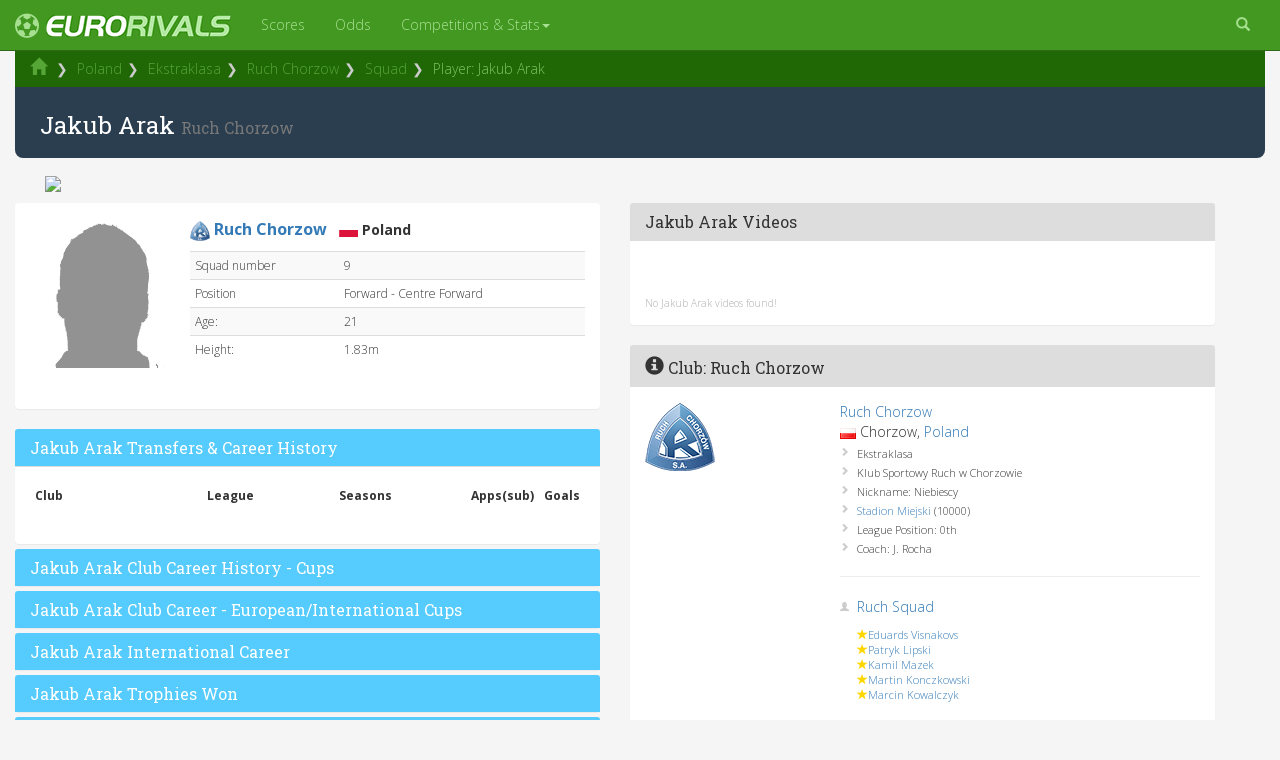

--- FILE ---
content_type: text/html; Charset=ISO-8859-1
request_url: http://eurorivals.net/players/jakub-arak:ruch-chorzow.html
body_size: 30274
content:
<!DOCTYPE html>

<html lang="en">
<head>
    <meta http-equiv="X-UA-Compatible" content="IE=edge">
    <meta name="viewport" content="width=device-width, initial-scale=1">

    <title>Jakub Arak Stats, Videos & Transfer History | Ruch Chorzow | 2026</title>
<meta name="description" content="Profile of Ruch Chorzow's Jakub Arak, a Polish forward with videos, career transfer history & 2026 stats." />


<script src="https://use.fontawesome.com/0e26885183.js"></script>
<link href="https://fonts.googleapis.com/css?family=Open+Sans:300,400,600,700|Roboto+Slab|Ubuntu" rel="stylesheet">
<link rel="stylesheet" href="https://maxcdn.bootstrapcdn.com/bootstrap/3.3.7/css/bootstrap.min.css" integrity="sha384-BVYiiSIFeK1dGmJRAkycuHAHRg32OmUcww7on3RYdg4Va+PmSTsz/K68vbdEjh4u" crossorigin="anonymous">
<link href="https://cdnjs.cloudflare.com/ajax/libs/ekko-lightbox/5.2.0/ekko-lightbox.min.css" rel="stylesheet">
<link rel="stylesheet" href="https://cdnjs.cloudflare.com/ajax/libs/flag-icon-css/2.8.0/css/flag-icon.min.css" />
<link href="/css/eurorivals-v3.css" rel="stylesheet">

<link rel="apple-touch-icon" sizes="120x120" href="/apple-touch-icon.png">
<link rel="icon" type="image/png" sizes="32x32" href="/favicon-32x32.png">
<link rel="icon" type="image/png" sizes="16x16" href="/favicon-16x16.png">
    <!--[if lt IE 9]>
  <script src="https://oss.maxcdn.com/libs/html5shiv/3.7.0/html5shiv.js"></script>
       <script src="https://oss.maxcdn.com/libs/respond.js/1.4.2/respond.min.js"></script>
    <![endif]-->

<!-- Global site tag (gtag.js) - Google Analytics -->
<script async src="https://www.googletagmanager.com/gtag/js?id=UA-263883-3"></script>
<script>
  window.dataLayer = window.dataLayer || [];
  function gtag(){dataLayer.push(arguments);}
  gtag('js', new Date());

  gtag('config', 'UA-263883-3');
</script>

<script src="https://cdnjs.cloudflare.com/ajax/libs/Chart.js/2.7.1/Chart.min.js"></script>


</head>

<body>

    <!-- Navigation -->
    <nav class="navbar yamm navbar-inverse bg-primary navbar-fixed-top" role="navigation">
        <div class="container-fluid">
            <!-- Logo and responsive toggle -->
            <div class="navbar-header">
                <button type="button" class="navbar-toggle" data-toggle="collapse" data-target="#navbar">
                    <span class="sr-only">Toggle navigation</span>
                    <span class="icon-bar"></span>
                    <span class="icon-bar"></span>
                    <span class="icon-bar"></span>
                </button>


                <a class="navbar-brand" href="/"><i class="fa fa-futbol-o pull-left logospin" aria-hidden="true" ></i> <img src="/images/erlogo22px.png"/></a>

            </div>
            <!-- Navbar links -->
            <div class="collapse navbar-collapse" id="navbar">

            <ul class="nav navbar-nav nav-hover">
              <!-- Grid 12 Menu -->
                        <li><a href="/scores">Scores</a></li>
                        <li><a href="/odds/epl">Odds</a></li>


              <li class="dropdown yamm-fw"><a href="#" data-toggle="dropdown" class="dropdown-toggle">Competitions & Stats<b class="caret"></b></a>
                <ul class="dropdown-menu">
                  <li class="grid-demo yamm-content">
                    <div class="row">
                      <div class="col-sm-3">
<h5>Players</h5>
                <ul>

<li><a href="/players/neymar:psg.html"><img src="/images/logos/70/psg.png" class="image20 pull-left margin_right5"/>Neymar</a></li><li><a href="/players/lionel-messi:barcelona.html"><img src="/images/logos/70/barcelona.png" class="image20 pull-left margin_right5"/>Lionel Messi</a></li><li><a href="/players/cristiano-ronaldo:real-madrid.html"><img src="/images/logos/70/real-madrid.png" class="image20 pull-left margin_right5"/>Cristiano Ronaldo</a></li><li><a href="/players/kylian-mbappe:psg.html"><img src="/images/logos/70/psg.png" class="image20 pull-left margin_right5"/>Kylian Mbappe</a></li><li><a href="/players/luis-suarez:barcelona.html"><img src="/images/logos/70/barcelona.png" class="image20 pull-left margin_right5"/>Luis Suarez</a></li><li><a href="/players/robert-lewandowski:bayern-munich.html"><img src="/images/logos/70/bayern-munich.png" class="image20 pull-left margin_right5"/>Robert Lewandowski</a></li><li><a href="/players/antoine-griezmann:atletico-madrid.html"><img src="/images/logos/70/atletico-madrid.png" class="image20 pull-left margin_right5"/>Antoine Griezmann</a></li><li><a href="/players/harry-kane:tottenham.html"><img src="/images/logos/70/tottenham.png" class="image20 pull-left margin_right5"/>Harry Kane</a></li><li><a href="/players/gareth-bale:real-madrid.html"><img src="/images/logos/70/real-madrid.png" class="image20 pull-left margin_right5"/>Gareth Bale</a></li><li><a href="/players/paul-pogba:man-utd.html"><img src="/images/logos/70/man-utd.png" class="image20 pull-left margin_right5"/>Paul Pogba</a></li><li><a href="/players/kevin-de-bruyne:man-city.html"><img src="/images/logos/70/man-city.png" class="image20 pull-left margin_right5"/>Kevin De Bruyne</a></li>



<li><a href="/european-football-players.html"><span class="glyphicon glyphicon-chevron-right"></span> All players</a></li>

</ul>
</div>                      <div class="col-sm-3">
<h5>Clubs</h5>
                <ul>
                <li><a href="/clubs/barcelona.html"><img src="/images/logos/70/barcelona.png" class="image20 pull-left margin_right5"/> Barcelona</a></li>
                <li><a href="/clubs/real-madrid.html"><img src="/images/logos/70/real-madrid.png" class="image20 pull-left margin_right5"/> Real Madrid</a></li>
                <li><a href="/clubs/man-utd.html"><img src="/images/logos/70/man-utd.png" class="image20 pull-left margin_right5"/> Man Utd</a></li>
                <li><a href="/clubs/man-city.html"><img src="/images/logos/70/man-city.png" class="image20 pull-left margin_right5"/> Man City</a></li>
                <li><a href="/clubs/chelsea.html"><img src="/images/logos/70/chelsea.png" class="image20 pull-left margin_right5"/> Chelsea</a></li>
                <li><a href="/clubs/liverpool.html"><img src="/images/logos/70/liverpool.png" class="image20 pull-left margin_right5"/> Liverpool</a></li>
                <li><a href="/clubs/arsenal.html"><img src="/images/logos/70/barcelona.png" class="image20 pull-left margin_right5"/> Arsenal</a></li>
                <li><a href="/clubs/juventus.html"><img src="/images/logos/70/juventus.png" class="image20 pull-left margin_right5"/> Juventus</a></li>
                <li><a href="/clubs/ac-milan.html"><img src="/images/logos/70/ac-milan.png" class="image20 pull-left margin_right5"/> AC Milan</a></li>
                <li><a href="/clubs/bayern-munich.html"><img src="/images/logos/70/bayern-munich.png" class="image20 pull-left margin_right5"/> Bayern</a></li>
                <li><a href="/clubs/psg.html"><img src="/images/logos/70/psg.png" class="image20 pull-left margin_right5"/> PSG</a></li>
                <li><a href="/european-football-clubs.html"><span class="glyphicon glyphicon-chevron-right"></span> All clubs</a></li>

              </ul>
</div>
                      <div class="col-sm-3">
                <h5>Competitions</h5>
              <ul>
                <li><span class="flag-icon flag-icon-ucl"></span> <a href="/champions-league">Champions League</a></li>
                <li><span class="flag-icon flag-icon-uel"></span> <a href="/europa-league">Europa League</a></li>
                <li><span class="flag-icon flag-icon-eng"></span> <a href="/countries/england/premier-league">Premier League</a></li>
                <li><span class="flag-icon flag-icon-es"></span> <a href="/countries/spain/primera-division">La Liga</a></li>
                <li><span class="flag-icon flag-icon-de"></span> <a href="/countries/germany/bundesliga">Bundesliga</a></li>
                <li><span class="flag-icon flag-icon-it"></span> <a href="/countries/italy/serie-a">Serie A</a></li>
                <li><span class="flag-icon flag-icon-fr"></span> <a href="/countries/france/ligue-1">Ligue 1</a></li>
                <li><span class="flag-icon flag-icon-sco"></span> <a href="/countries/scotland/premiership">Premiership</a></li>
                <li><span class="flag-icon flag-icon-nl"></span> <a href="/countries/netherlands/eredivisie">Netherlands</a></li>
                <li><span class="flag-icon flag-icon-pt"></span> <a href="/countries/portugal/primeira-liga">Primeira Liga</a></li>
                <li><span class="flag-icon flag-icon-tr"></span> <a href="/countries/turkey/super-lig">Super Lig</a></li>
                <li><a href="/competitions"><span class="glyphicon glyphicon-chevron-right"></span>All competitions</a></li>

              </ul>
</div>
                      <div class="col-sm-3">
                <h5>Stats</h5>
              <ul>
                <li><a href="/football-squads.html">Football club squads</a></li>
                <li><a href="/football-stadiums.html">Football stadiums</a></li>
                <li><a href="/tables.html">League tables</a></li>
                <li><a href="/top-scorers.html">Top Scorers</a></li>
                <li><a href="/abroad.html">Footballers abroad</a></li>
                <li><a href="/fifa-world-rankings">FIFA rankings</a></li>
                <li><a href="/club-rankings.html">UEFA club rankings</a></li>
                <li><a href="/country-rankings.html">UEFA country rankings</a></li>
<li><a href="/news/transfer-rumours">Transfer Rumours</a></li>

                        <li><a href="/live-streams.html">Live Football Streams</a></li>
                        <li><a href="/live-sports-streams.html">Other Sports</a></li>

              </ul>
            </div>
            </div>


                  </li>
                </ul>
              </li>
            </ul>


        <ul class="nav pull-right navbar-nav">
          <li class="dropdown" >
            <a href="#" class="dropdown-toggle" data-toggle="dropdown"><i class="glyphicon glyphicon-search"></i></a>
            <ul class="dropdown-menu dropdown-menu-right" style="padding:12px;width:300px;z-index:1000;position:absolute;">

                <form class="form-inline">
     				<input type="search" name="keywords" style="width:100%" class="form-control pull-left" placeholder="Search" onkeyup="showHint(this.value,'club')" value="Find a Club or Player" onfocus="if (this.value == 'Find a Club or Player') { this.value=''; }" onblur="setTimeout('hideHint(this.value)',250)">
<div id="txtHint"></div>
                </form>
              </ul>
          </li>
</ul>




</nav>
            <!-- /.navbar-collapse -->
        </div>
        <!-- /.container -->

    </div>

<div class="container-fluid hidden-xs container-breadcrumb">



<ul class="breadcrumb">
<li><a href="/"><span class="glyphicon glyphicon-home"></span></a></li>
<li class="active"><a href="/countries/poland.html">Poland</a></li><li><a href="/countries/poland/ekstraklasa">Ekstraklasa</a></li><li><a href="/clubs/ruch-chorzow.html">Ruch Chorzow</a></li><li><a href="/squad/ruch-chorzow.html">Squad</a></li><li class="active">Player: Jakub Arak</li>

</ul>



</div>
<div class="container-fluid maincontainer"><div class="row">

		<!-- Center Column -->
			<!-- Articles -->





<div class="container-fluid container-h1">


	
	<h1>Jakub Arak <small> Ruch Chorzow</small></h1>

</div>

<div class="container-fluid">
<div class="row">
<div class="col-xs-12">
<div class="pull-left bannerwide marginadjust" id="bannerad">
<object data="https://banner.bet365partners.com/365_074121-984-212-7-149-1-22616.aspx" width="930" height="180" frameborder="0" scrolling="no" rel="sponsored" click="${CLICKURL}"></object>
</div>

</div>
</div>
</div>


		<div class="col-xs-12 col-sm-12 col-md-6 col-lg-6">
			<!-- Articles -->

	
	<!-- ***************** new article ******************* -->



<div class="panel panel-default">
  <div class="panel-body">


<div class="media">
<div class="media-left">
<img src="/images/nophoto.png" class="image150" alt="Jakub Arak of Ruch Chorzow"/>

<iframe src="http://www.facebook.com/plugins/like.php?href=http://eurorivals.net/players/jakub-arak:ruch-chorzow.html&amp;send=false&amp;layout=button_count&amp;width=85&amp;show_faces=false&amp;action=like&amp;colorscheme=light&amp;font&amp;height=21" scrolling="no" frameborder="0" style="border:none; overflow:hidden; width:85px; height:21px;" allowTransparency="true"></iframe>		</div>
<div class="media-body">


		
		


<img src="/images/badges32/ruch-chorzow.png" class="clubbadge  img-responsive" data-toggle="tooltip" style="border:0;background-color:#fff" width="20" height="20" title="Ruch Chorzow" alt="Ruch Chorzow badge"/>  <a href="/clubs/ruch-chorzow.html" style="font-size:16px;"><b>Ruch Chorzow</b></a> &nbsp; <strong><span class="flag-icon flag-icon-pl"></span> Poland</strong>

	<h5></h5>			<div class="table-responsive">
<table class="table table-justified table-striped table-hover table-condensed">

<tbody>
<tr><td>Squad number</td><td>9</td></tr><tr><td>Position</td><td>Forward - Centre Forward</td></tr><tr><td>Age:</td><td>21</td></tr><tr><td>Height:</td><td>1.83m</td></tr></tbody></table></div>

</div></div></div></div>

		
		
		
	













<div class="panel-group" id="accordion">

<div class="panel panel-default">
  <div class="panel-heading panel-heading-custom">
    <h3 class="panel-title"><a data-toggle="collapse" data-parent="#accordion" href="#collapse1">Jakub Arak Transfers & Career History</a></h3>
  </div>
    <div id="collapse1" class="panel-collapse collapse in">
  <div class="panel-body">

<div class="table-responsive">
<table class="table table-justified table-striped table-hover table-condensed">
<thead><tr><th class="col-sm-4">Club</th><th class="col-sm-3">League</th><th class="col-sm-3">Seasons</th><th class="text-right col-sm-1">Apps(sub)</th><th class="text-right col-sm-1">Goals</th></tr></thead>
<tbody>

</tbody>
</table>
</div>
</div>
</div>
</div>





<div class="panel panel-default">
  <div class="panel-heading panel-heading-custom">
    <h3 class="panel-title"><a data-toggle="collapse" data-parent="#accordion" href="#collapse2">Jakub Arak Club Career History - Cups</a></h3>
  </div>
    <div id="collapse2" class="panel-collapse collapse">
  <div class="panel-body">

<div class="table-responsive">
<table class="table table-justified table-striped table-hover table-condensed">
<thead><tr><th class="col-sm-4">Club</th><th class="col-sm-3">League</th><th class="col-sm-3">Seasons</th><th class="text-right col-sm-1">Apps(sub)</th><th class="text-right col-sm-1">Goals</th></tr>
</thead>
<tbody>

</tbody>
</table>
</div>
</div>
</div>
</div>









<div class="panel panel-default">
  <div class="panel-heading panel-heading-custom">
    <h3 class="panel-title"><a data-toggle="collapse" data-parent="#accordion" href="#collapse3">Jakub Arak Club Career - European/International Cups</a></h3>
  </div>
    <div id="collapse3" class="panel-collapse collapse">
  <div class="panel-body">
<div class="table-responsive">
<table class="table table-justified table-striped table-hover table-condensed">
<thead><tr><th class="col-sm-4">Club</th><th class="col-sm-3">League</th><th class="col-sm-3">Seasons</th><th class="text-right col-sm-1">Apps(sub)</th><th class="text-right col-sm-1">Goals</th></tr>
</thead>
<tbody>

</tbody>
</table>
</div>
</div>
</div>
</div>








<div class="panel panel-default">
  <div class="panel-heading panel-heading-custom">
    <h3 class="panel-title"><a data-toggle="collapse" data-parent="#accordion" href="#collapse4">Jakub Arak International Career</a></h3>
  </div>
    <div id="collapse4" class="panel-collapse collapse">
  <div class="panel-body">
<div class="table-responsive">
<table class="table table-justified table-striped table-hover table-condensed">
<thead><tr><th class="col-sm-4">Club</th><th class="col-sm-3">League</th><th class="col-sm-3">Seasons</th><th class="text-right col-sm-1">Apps(sub)</th><th class="text-right col-sm-1">Goals</th></tr>
</thead>
<tbody>

</tbody>
</table>
</div>
</div>
</div>
</div>




<div class="panel panel-default">
  <div class="panel-heading panel-heading-custom">
    <h3 class="panel-title"><a data-toggle="collapse" data-parent="#accordion" href="#collapse5">Jakub Arak Trophies Won</a></h3>
  </div>
    <div id="collapse5" class="panel-collapse collapse">
  <div class="panel-body">
<div class="table-responsive">
<table class="table table-justified table-striped table-hover table-condensed">
<thead>
</thead>
<tbody>

</tbody>
</table>
</div>
</div>
</div>
</div>





<div class="panel panel-default">
  <div class="panel-heading panel-heading-custom">
    <h3 class="panel-title"><a data-toggle="collapse" data-parent="#accordion" href="#collapse6">Jakub Arak Injuries & Suspensions</a></h3>
  </div>
    <div id="collapse6" class="panel-collapse collapse">
  <div class="panel-body">
<div class="table-responsive">
<table class="table table-justified table-striped table-hover table-condensed">
<thead><tr><th class="col-sm-6">Reason</th><th class="col-sm-6">Dates</th></tr>
</thead>
<tbody>

</tbody>
</table>
</div>
</div>
</div>
</div>

</div>




		

		</div><!--/Center Column-->


	  <!-- Right Column -->
	  <div class="col-xs-12 col-sm-12 col-md-6 col-lg-6">




<div class="panel panel-default">
  <div class="panel-heading">
    <h3 class="panel-title">Jakub Arak Videos</h3>
  </div>
  <div class="panel-body">



		<br/><br/><div style="font-size:10px;color:#aaa;">No Jakub Arak videos found!</div>

</div></div>






			<!-- Form --> 
			<div class="panel panel-default">
				<div class="panel-heading">
					<h3 class="panel-title">
						<span class="glyphicon glyphicon-info-sign"></span>
						Club: Ruch Chorzow
					</h3>
				</div>
				<div class="panel-body">
<div class="row"><div class="col-xs-4"><a href="/clubs/ruch-chorzow.html"><img src="/images/badges70/ruch-chorzow.png" class="image70"/></a><iframe src="http://www.facebook.com/plugins/like.php?href=http://eurorivals.net/clubs/ruch-chorzow.html&amp;send=false&amp;layout=button_count&amp;width=85&amp;show_faces=false&amp;action=like&amp;colorscheme=light&amp;font&amp;height=60" scrolling="no" frameborder="0" style="border:none; overflow:hidden; width:85px; height:35px;" allowTransparency="true"></iframe></div><div class="col-xs-8"><a href="/clubs/ruch-chorzow.html">Ruch Chorzow</a><br/><img src="/images/flags/name/poland.gif" width="16" height="11" alt="Poland" title="Poland " /> Chorzow,  <a href="/countries/poland.html">Poland</a><br/><ul class="custom-bullet infobox" ><li>Ekstraklasa</li><li>Klub Sportowy Ruch w Chorzowie</li><li>Nickname: Niebiescy</li><li><a href="/stadium/ruch-chorzow.html">Stadion Miejski</a> (10000)</li><li>League Position: 0th</li><li>Coach: J. Rocha</li></ul><hr/><ul class="custom-squad"><li><a href="/squad/ruch-chorzow.html">Ruch Squad</a></li></ul><ul class="custom-star infobox"><li><a href="/players/eduards-visnakovs:ruch-chorzow.html">Eduards Visnakovs</a></li><li><a href="/players/patryk-lipski:ruch-chorzow.html">Patryk Lipski</a></li><li><a href="/players/kamil-mazek:ruch-chorzow.html">Kamil Mazek</a></li><li><a href="/players/martin-konczkowski:ruch-chorzow.html">Martin Konczkowski</a></li><li><a href="/players/marcin-kowalczyk:ruch-chorzow.html">Marcin Kowalczyk</a></li></ul></div></div>
				</div>
			</div>




	  </div>
<!--/Right Column -->

</div>






	</div><!--/container-fluid-->


	<footer>
		<div class="footer-blurb">
			<div class="container">

				<img src="/images/erlogo60pxgrey.png" class="pull-right"/>			
        		<p class="smallprint"><a href="/privacypolicy">Privacy Policy</a> | <a href="/contact">Contact</a> | <a href="http://www.gambleaware.org/">GambleAware.org 18+</a></p>				
			</div>
        </div>
        

	</footer>

	
    <!-- jQuery -->
    <script src="/js/jquery-1.11.3.min.js"></script>
<script type="text/javascript" src="https://cdnjs.cloudflare.com/ajax/libs/jquery-cookie/1.4.1/jquery.cookie.min.js"></script>


    <!-- Bootstrap Core JavaScript -->
<script src="https://maxcdn.bootstrapcdn.com/bootstrap/3.3.7/js/bootstrap.min.js" integrity="sha384-Tc5IQib027qvyjSMfHjOMaLkfuWVxZxUPnCJA7l2mCWNIpG9mGCD8wGNIcPD7Txa" crossorigin="anonymous"></script>
<script type="text/javascript" src="https://cdnjs.cloudflare.com/ajax/libs/ekko-lightbox/5.2.0/ekko-lightbox.js"></script>
	<!-- IE10 viewport bug workaround -->
	<script src="/js/ie10-viewport-bug-workaround.js"></script>
	
	<!-- Placeholder Images -->
	<script src="/js/holder.min.js"></script>
	<script src="/js/bootstrapcustom.js"></script>
<script src="https://cdnjs.cloudflare.com/ajax/libs/bootstrap-formhelpers/2.3.0/js/bootstrap-formhelpers.min.js"></script>
<script type="text/javascript" src="http://eurorivals.net/js/eurorivals-c-20120724X.js"></script>


<script type="text/javascript">

$(document).on('click', '[data-toggle="lightbox"]', function(event) {
    event.preventDefault();
    $(this).ekkoLightbox();
});

</script>






<script type="text/javascript">
if ($(window).width() < 510) {
$("div#bannerad").html('');
}
else if ($(window).width() < 668) {
$("div#bannerad").html('<A href="https://www.bet365.com/olp/open-account/?affiliate=365_074121" target="_blank"><img src="https://imstore.bet365affiliates.com/?AffiliateCode=365_074121&amp;CID=194&amp;DID=199&amp;TID=1&amp;PID=149&amp;LNG=1" border="0" /></A>');
/*$("div#bannerad").html('<iframe src="https://imstore.bet365affiliates.com/365_074121-507-199-6-149-1-22616.aspx" width="468" height="39" frameborder="0" scrolling="no"></iframe>');*/
/*$("div#bannerad").html('<a href="https://extra.bet365.com/features/bet-builder?affiliate=365_770337" rel="nofollow"><img src="/images/betbuilder/728x90.jpg" class="img-responsive "/></a>');*/
/*$("div#bannerad").html('<a href="https://imstore.bet365affiliates.com/Tracker.aspx?AffiliateId=22616&AffiliateCode=365_843089&CID=741&DID=5&TID=1&PID=163&LNG=1" rel="nofollow"><img src="https://imstore.bet365affiliates.com/?AffiliateCode=365_843089&amp;CID=741&amp;DID=5&amp;TID=1&amp;PID=163&amp;LNG=1" class="img-responsive "/></a>');*/
}
else if ($(window).width() < 769) {
$("div#bannerad").html('<A href="https://www.bet365.com/olp/open-account/?affiliate=365_074121" target="_blank"><img src="https://imstore.bet365affiliates.com/?AffiliateCode=365_074121&amp;CID=194&amp;DID=155&amp;TID=1&amp;PID=149&amp;LNG=1" border="0" /></A>');
/*$("div#bannerad").html('<iframe src="https://imstore.bet365affiliates.com/365_074121-507-155-6-149-1-22616.aspx" width="480" height="60" frameborder="0" scrolling="no"></iframe>');*/
/*$("div#bannerad").html('<a href="https://extra.bet365.com/features/bet-builder?affiliate=365_770337" rel="nofollow"><img src="/images/betbuilder/728x90.jpg" class="img-responsive "/></a>');*/
/*$("div#bannerad").html('<a href="https://imstore.bet365affiliates.com/Tracker.aspx?AffiliateId=22616&AffiliateCode=365_843089&CID=741&DID=5&TID=1&PID=163&LNG=1" rel="nofollow"><img src="https://imstore.bet365affiliates.com/?AffiliateCode=365_843089&amp;CID=741&amp;DID=5&amp;TID=1&amp;PID=163&amp;LNG=1" class="img-responsive "/></a>');*/
}
else if ($(window).width() < 1025) {
$("div#bannerad").html('<A href="https://www.bet365.com/olp/open-account/?affiliate=365_074121" target="_blank"><img src="https://imstore.bet365affiliates.com/?AffiliateCode=365_074121&amp;CID=194&amp;DID=84&amp;TID=1&amp;PID=149&amp;LNG=1" border="0" /></A>');
/*$("div#bannerad").html('<iframe src="https://imstore.bet365affiliates.com/365_074121-507-206-6-149-1-22616.aspx" width="675" height="35" frameborder="0" scrolling="no"></iframe>');*/
/*$("div#bannerad").html('<a href="https://extra.bet365.com/features/bet-builder?affiliate=365_770337" rel="nofollow"><img src="/images/betbuilder/728x90.jpg" class="img-responsive "/></a>');*/
/*$("div#bannerad").html('<a href="https://imstore.bet365affiliates.com/Tracker.aspx?AffiliateId=22616&AffiliateCode=365_843089&CID=741&DID=84&TID=1&PID=163&LNG=1" rel="nofollow"><img src="https://imstore.bet365affiliates.com/?AffiliateCode=365_843089&amp;CID=741&amp;DID=84&amp;TID=1&amp;PID=163&amp;LNG=1" class="img-responsive "/></a>');*/
}
else {

$("div#bannerad").html('<A href="https://www.bet365.com/olp/open-account/?affiliate=365_074121" target="_blank"><img src="https://imstore.bet365affiliates.com/?AffiliateCode=365_074121&amp;CID=194&amp;DID=84&amp;TID=1&amp;PID=149&amp;LNG=1" border="0" /></A>');

/*$("div#bannerad").html('<iframe src="https://imstore.bet365affiliates.com/365_074121-507-206-6-149-1-22616.aspx" width="675" height="35" frameborder="0" scrolling="no"></iframe>');*/
/*$("div#bannerad").html('<a href="https://extra.bet365.com/features/bet-builder?affiliate=365_770337" rel="nofollow"><img src="/images/betbuilder/728x90.jpg" class="img-responsive "/></a>');*/
/*$("div#bannerad").html('<a href="https://imstore.bet365affiliates.com/Tracker.aspx?AffiliateId=22616&AffiliateCode=365_843089&CID=741&DID=84&TID=1&PID=163&LNG=1" rel="nofollow"><img src="https://imstore.bet365affiliates.com/?AffiliateCode=365_843089&amp;CID=741&amp;DID=84&amp;TID=1&amp;PID=163&amp;LNG=1" class="img-responsive "/></a>');*/
}
</script>




<script type="text/javascript">
$(document).ready(function() { 
        $(".scclick").click(function () { 
                location.href ='https://www.bet365.com/olp/open-account/?affiliate=365_074121';
        }); 
});
$(document).ready(function() { 
        $(".strclick").click(function () { 
                location.href ='https://imstore.bet365affiliates.com/Tracker.aspx?AffiliateId=22616&AffiliateCode=365_074121&CID=360&PID=149&TID=3&LNG=1&DID=27';
        }); 
});
$(document).ready(function() { 
        $(".bclick").click(function () { 
                location.href ='https://www.bet365.com/olp/open-account/?affiliate=365_074121';
        }); 
});

    $("[rel='tooltip']").tooltip();    
 
    $('.thumbnail').hover(
        function(){
            $(this).find('.caption').slideDown(250); //.fadeIn(250)
        },
        function(){
            $(this).find('.caption').slideUp(250); //.fadeOut(205)
        }
    ); 

$('body').tooltip({
    selector: '[rel=tooltip]'
});

$(document).ready(function(){
    $('[data-toggle="tooltip"]').tooltip();
});


// Fill modal with content from link href
$("#myModal").on("show.bs.modal", function(e) {
    var link = $(e.relatedTarget);
    $(this).find(".modal-body").load(link.attr("href"));
});

// Fill modal with content from link href
$("#matchmodal").on("show.bs.modal", function(e) {
    var link = $(e.relatedTarget);
    $(this).find(".modal-body").html('<div class="loader">Loading...</div>');
    $(this).find(".modal-body").load(link.attr("href"));
});

$('#matchmodal').on('hide.bs.modal', function () {
   $('#matchmodal').removeData();
})



$(document).ready(function($) {
    $(".clickable-row").click(function() {
        window.location = $(this).data("href");
    });
});

jQuery(document).on('click', '.mega-dropdown', function(e) {
  e.stopPropagation()
})



$(window).load(function() {
    // Animate loader off screen
});
</script>



    <script src="https://google-code-prettify.googlecode.com/svn/loader/run_prettify.js?lang=css"></script>
    <script>
      $(function() {
        window.prettyPrint && prettyPrint()
        $(document).on('click', '.yamm .dropdown-menu', function(e) {
          e.stopPropagation()
        })
      })
    </script>


 <script>
function init() {
var imgDefer = document.getElementsByTagName('img');
for (var i=0; i<imgDefer.length; i++) {
if(imgDefer[i].getAttribute('data-src')) {
imgDefer[i].setAttribute('src',imgDefer[i].getAttribute('data-src'));
} } }
window.onload = init;
</script> 


<!-- End of StatCounter Code -->
	<div id="fb-root"></div>
<script>(function(d, s, id) {
  var js, fjs = d.getElementsByTagName(s)[0];
  if (d.getElementById(id)) return;
  js = d.createElement(s); js.id = id;
  js.src = "//connect.facebook.net/en_GB/sdk.js#xfbml=1&version=v2.10";
  fjs.parentNode.insertBefore(js, fjs);
}(document, 'script', 'facebook-jssdk'));</script>
<script type="text/javascript" src="//s7.addthis.com/js/300/addthis_widget.js#pubid=kilneiss"></script> 

<script >jQuery('.twitter-block').delegate('#twitter-widget-0','DOMSubtreeModified propertychange', function() {
  //function call to override the base twitter styles
  customizeTweetMedia();
 });
 
 var customizeTweetMedia = function() {
 
  //overrides font styles and removes the profile picture and media from twitter feed
  jQuery('.twitter-block').find('.twitter-timeline').contents().find('.timeline-Tweet-media').css('display', 'none');
  jQuery('.twitter-block').find('.twitter-timeline').contents().find('img.Avatar').css('display', 'none');
  jQuery('.twitter-block').find('.twitter-timeline').contents().find('body').css('font-family', 'Open Sans');
  jQuery('.twitter-block').find('.twitter-timeline').contents().find('span.TweetAuthor-avatar.Identity-avatar').remove();
  jQuery('.twitter-block').find('.twitter-timeline').contents().find('span.TweetAuthor-screenName').css('font-size', '16px');
  jQuery('.twitter-block').find('.twitter-timeline').contents().find('span.TweetAuthor-screenName').css('font-family', 'Open Sans');
  jQuery('.twitter-block').find('.twitter-timeline').contents().find('p.timeline-Tweet-text').css('font-size','12px !important');
  jQuery('.twitter-block').find('.twitter-timeline').contents().find('p.timeline-Tweet-text').css('font-weight','300');


 
  //also call the function on dynamic updates in addition to page load
  jQuery('.twitter-block').find('.twitter-timeline').contents().find('.timeline-TweetList').bind('DOMSubtreeModified propertychange', function() {
   customizeTweetMedia(this);
});
}

</script>

</body>

</html><!-- endcache -->

--- FILE ---
content_type: application/x-javascript
request_url: http://eurorivals.net/js/holder.min.js
body_size: 28320
content:
/*!

Holder - client side image placeholders
Version 2.8.0+7srgw
Â© 2015 Ivan Malopinsky - http://imsky.co

Site:     http://holderjs.com
Issues:   https://github.com/imsky/holder/issues
License:  MIT

*/
!function(e){if(e.document){var t=e.document;t.querySelectorAll||(t.querySelectorAll=function(n){var r,i=t.createElement("style"),o=[];for(t.documentElement.firstChild.appendChild(i),t._qsa=[],i.styleSheet.cssText=n+"{x-qsa:expression(document._qsa && document._qsa.push(this))}",e.scrollBy(0,0),i.parentNode.removeChild(i);t._qsa.length;)r=t._qsa.shift(),r.style.removeAttribute("x-qsa"),o.push(r);return t._qsa=null,o}),t.querySelector||(t.querySelector=function(e){var n=t.querySelectorAll(e);return n.length?n[0]:null}),t.getElementsByClassName||(t.getElementsByClassName=function(e){return e=String(e).replace(/^|\s+/g,"."),t.querySelectorAll(e)}),Object.keys||(Object.keys=function(e){if(e!==Object(e))throw TypeError("Object.keys called on non-object");var t,n=[];for(t in e)Object.prototype.hasOwnProperty.call(e,t)&&n.push(t);return n}),function(e){var t="ABCDEFGHIJKLMNOPQRSTUVWXYZabcdefghijklmnopqrstuvwxyz0123456789+/=";e.atob=e.atob||function(e){e=String(e);var n,r=0,i=[],o=0,a=0;if(e=e.replace(/\s/g,""),e.length%4===0&&(e=e.replace(/=+$/,"")),e.length%4===1)throw Error("InvalidCharacterError");if(/[^+/0-9A-Za-z]/.test(e))throw Error("InvalidCharacterError");for(;r<e.length;)n=t.indexOf(e.charAt(r)),o=o<<6|n,a+=6,24===a&&(i.push(String.fromCharCode(o>>16&255)),i.push(String.fromCharCode(o>>8&255)),i.push(String.fromCharCode(255&o)),a=0,o=0),r+=1;return 12===a?(o>>=4,i.push(String.fromCharCode(255&o))):18===a&&(o>>=2,i.push(String.fromCharCode(o>>8&255)),i.push(String.fromCharCode(255&o))),i.join("")},e.btoa=e.btoa||function(e){e=String(e);var n,r,i,o,a,l,s,d=0,h=[];if(/[^\x00-\xFF]/.test(e))throw Error("InvalidCharacterError");for(;d<e.length;)n=e.charCodeAt(d++),r=e.charCodeAt(d++),i=e.charCodeAt(d++),o=n>>2,a=(3&n)<<4|r>>4,l=(15&r)<<2|i>>6,s=63&i,d===e.length+2?(l=64,s=64):d===e.length+1&&(s=64),h.push(t.charAt(o),t.charAt(a),t.charAt(l),t.charAt(s));return h.join("")}}(e),Object.prototype.hasOwnProperty||(Object.prototype.hasOwnProperty=function(e){var t=this.__proto__||this.constructor.prototype;return e in this&&(!(e in t)||t[e]!==this[e])}),function(){if("performance"in e==!1&&(e.performance={}),Date.now=Date.now||function(){return(new Date).getTime()},"now"in e.performance==!1){var t=Date.now();performance.timing&&performance.timing.navigationStart&&(t=performance.timing.navigationStart),e.performance.now=function(){return Date.now()-t}}}(),e.requestAnimationFrame||(e.webkitRequestAnimationFrame?!function(e){e.requestAnimationFrame=function(t){return webkitRequestAnimationFrame(function(){t(e.performance.now())})},e.cancelAnimationFrame=webkitCancelAnimationFrame}(e):e.mozRequestAnimationFrame?!function(e){e.requestAnimationFrame=function(t){return mozRequestAnimationFrame(function(){t(e.performance.now())})},e.cancelAnimationFrame=mozCancelAnimationFrame}(e):!function(e){e.requestAnimationFrame=function(t){return e.setTimeout(t,1e3/60)},e.cancelAnimationFrame=e.clearTimeout}(e))}}(this),function(e,t){"object"==typeof exports&&"object"==typeof module?module.exports=t():"function"==typeof define&&define.amd?define(t):"object"==typeof exports?exports.Holder=t():e.Holder=t()}(this,function(){return function(e){function t(r){if(n[r])return n[r].exports;var i=n[r]={exports:{},id:r,loaded:!1};return e[r].call(i.exports,i,i.exports,t),i.loaded=!0,i.exports}var n={};return t.m=e,t.c=n,t.p="",t(0)}([function(e,t,n){e.exports=n(1)},function(e,t,n){(function(t){function r(e,t,n,r){var o=i(n.substr(n.lastIndexOf(e.domain)),e);o&&a({mode:null,el:r,flags:o,engineSettings:t})}function i(e,t){var n={theme:C(z.settings.themes.gray,null),stylesheets:t.stylesheets,instanceOptions:t};return o(e,n)}function o(e,t){var n=e.split("?"),r=n[0].split("/");t.holderURL=e;var i=r[1],o=i.match(/([\d]+p?)x([\d]+p?)/);if(!o)return!1;if(t.fluid=-1!==i.indexOf("p"),t.dimensions={width:o[1].replace("p","%"),height:o[2].replace("p","%")},2===n.length){var a=y.parse(n[1]);if(a.bg&&(t.theme.background=(-1===a.bg.indexOf("#")?"#":"")+a.bg),a.fg&&(t.theme.foreground=(-1===a.fg.indexOf("#")?"#":"")+a.fg),a.bg&&!a.fg&&(t.autoFg=!0),a.theme&&t.instanceOptions.themes.hasOwnProperty(a.theme)&&(t.theme=C(t.instanceOptions.themes[a.theme],null)),a.text&&(t.text=a.text),a.textmode&&(t.textmode=a.textmode),a.size&&(t.size=a.size),a.font&&(t.font=a.font),a.align&&(t.align=a.align),t.nowrap=b.truthy(a.nowrap),t.auto=b.truthy(a.auto),t.outline=b.truthy(a.outline),b.truthy(a.random)){z.vars.cache.themeKeys=z.vars.cache.themeKeys||Object.keys(t.instanceOptions.themes);var l=z.vars.cache.themeKeys[0|Math.random()*z.vars.cache.themeKeys.length];t.theme=C(t.instanceOptions.themes[l],null)}}return t}function a(e){var t=e.mode,n=e.el,r=e.flags,i=e.engineSettings,o=r.dimensions,a=r.theme,s=o.width+"x"+o.height;if(t=null==t?r.fluid?"fluid":"image":t,null!=r.text&&(a.text=r.text,"object"===n.nodeName.toLowerCase())){for(var d=a.text.split("\\n"),c=0;c<d.length;c++)d[c]=b.encodeHtmlEntity(d[c]);a.text=d.join("\\n")}var f=r.holderURL,p=C(i,null);if(r.font&&(a.font=r.font,!p.noFontFallback&&"img"===n.nodeName.toLowerCase()&&z.setup.supportsCanvas&&"svg"===p.renderer&&(p=C(p,{renderer:"canvas"}))),r.font&&"canvas"==p.renderer&&(p.reRender=!0),"background"==t)null==n.getAttribute("data-background-src")&&S.setAttr(n,{"data-background-src":f});else{var g={};g[z.vars.dataAttr]=f,S.setAttr(n,g)}r.theme=a,n.holderData={flags:r,engineSettings:p},("image"==t||"fluid"==t)&&S.setAttr(n,{alt:a.text?a.text+" ["+s+"]":s});var m={mode:t,el:n,holderSettings:{dimensions:o,theme:a,flags:r},engineSettings:p};"image"==t?("html"!=p.renderer&&r.auto||(n.style.width=o.width+"px",n.style.height=o.height+"px"),"html"==p.renderer?n.style.backgroundColor=a.background:(l(m),"exact"==r.textmode&&(n.holderData.resizeUpdate=!0,z.vars.resizableImages.push(n),h(n)))):"background"==t&&"html"!=p.renderer?l(m):"fluid"==t&&(n.holderData.resizeUpdate=!0,"%"==o.height.slice(-1)?n.style.height=o.height:null!=r.auto&&r.auto||(n.style.height=o.height+"px"),"%"==o.width.slice(-1)?n.style.width=o.width:null!=r.auto&&r.auto||(n.style.width=o.width+"px"),("inline"==n.style.display||""===n.style.display||"none"==n.style.display)&&(n.style.display="block"),u(n),"html"==p.renderer?n.style.backgroundColor=a.background:(z.vars.resizableImages.push(n),h(n)))}function l(e){function n(){var t=null;switch(l.renderer){case"canvas":t=j(h,e);break;case"svg":t=L(h,e);break;default:throw"Holder: invalid renderer: "+l.renderer}return t}var r=null,i=e.mode,o=e.el,a=e.holderSettings,l=e.engineSettings;switch(l.renderer){case"svg":if(!z.setup.supportsSVG)return;break;case"canvas":if(!z.setup.supportsCanvas)return;break;default:return}var d={width:a.dimensions.width,height:a.dimensions.height,theme:a.theme,flags:a.flags},h=s(d);if(r=n(),null==r)throw"Holder: couldn't render placeholder";"background"==i?(o.style.backgroundImage="url("+r+")",o.style.backgroundSize=d.width+"px "+d.height+"px"):("img"===o.nodeName.toLowerCase()?S.setAttr(o,{src:r}):"object"===o.nodeName.toLowerCase()&&(S.setAttr(o,{data:r}),S.setAttr(o,{type:"image/svg+xml"})),l.reRender&&t.setTimeout(function(){var e=n();if(null==e)throw"Holder: couldn't render placeholder";"img"===o.nodeName.toLowerCase()?S.setAttr(o,{src:e}):"object"===o.nodeName.toLowerCase()&&(S.setAttr(o,{data:e}),S.setAttr(o,{type:"image/svg+xml"}))},150)),S.setAttr(o,{"data-holder-rendered":!0})}function s(e){function t(e,t,n,r){t.width=n,t.height=r,e.width=Math.max(e.width,t.width),e.height+=t.height}var n=z.defaults.size;switch(parseFloat(e.theme.size)?n=e.theme.size:parseFloat(e.flags.size)&&(n=e.flags.size),e.font={family:e.theme.font?e.theme.font:"Arial, Helvetica, Open Sans, sans-serif",size:d(e.width,e.height,n),units:e.theme.units?e.theme.units:z.defaults.units,weight:e.theme.fontweight?e.theme.fontweight:"bold"},e.text=e.theme.text||Math.floor(e.width)+"x"+Math.floor(e.height),e.noWrap=e.theme.nowrap||e.flags.nowrap,e.align=e.theme.align||e.flags.align||"center",e.flags.textmode){case"literal":e.text=e.flags.dimensions.width+"x"+e.flags.dimensions.height;break;case"exact":if(!e.flags.exactDimensions)break;e.text=Math.floor(e.flags.exactDimensions.width)+"x"+Math.floor(e.flags.exactDimensions.height)}var r=new w({width:e.width,height:e.height}),i=r.Shape,o=new i.Rect("holderBg",{fill:e.theme.background});if(o.resize(e.width,e.height),r.root.add(o),e.flags.outline){var a=new A(o.properties.fill);a=a.lighten(a.lighterThan("7f7f7f")?-.1:.1),o.properties.outline={fill:a.toHex(!0),width:2}}var l=e.theme.foreground;if(e.flags.autoFg){var s=new A(o.properties.fill),h=new A("fff"),u=new A("000",{alpha:.285714});l=s.blendAlpha(s.lighterThan("7f7f7f")?u:h).toHex(!0)}var c=new i.Group("holderTextGroup",{text:e.text,align:e.align,font:e.font,fill:l});c.moveTo(null,null,1),r.root.add(c);var f=c.textPositionData=D(r);if(!f)throw"Holder: staging fallback not supported yet.";c.properties.leading=f.boundingBox.height;var p=null,g=null,m=e.width*z.vars.lineWrapRatio,v=m;if(f.lineCount>1){var y,b=0,x=0,S=0;g=new i.Group("line"+S),("left"===e.align||"right"===e.align)&&(v=e.width*(1-2*(1-z.vars.lineWrapRatio)));for(var C=0;C<f.words.length;C++){var T=f.words[C];p=new i.Text(T.text);var k="\\n"==T.text;!e.noWrap&&(b+T.width>=v||k===!0)&&(t(c,g,b,c.properties.leading),c.add(g),b=0,x+=c.properties.leading,S+=1,g=new i.Group("line"+S),g.y=x),k!==!0&&(p.moveTo(b,0),b+=f.spaceWidth+T.width,g.add(p))}if(t(c,g,b,c.properties.leading),c.add(g),"left"===e.align)c.moveTo(e.width-m,null,null);else if("right"===e.align){for(y in c.children)g=c.children[y],g.moveTo(e.width-g.width,null,null);c.moveTo(0-(e.width-m),null,null)}else{for(y in c.children)g=c.children[y],g.moveTo((c.width-g.width)/2,null,null);c.moveTo((e.width-c.width)/2,null,null)}c.moveTo(null,(e.height-c.height)/2,null),(e.height-c.height)/2<0&&c.moveTo(null,0,null)}else p=new i.Text(e.text),g=new i.Group("line0"),g.add(p),c.add(g),"left"===e.align?c.moveTo(e.width-m,null,null):"right"===e.align?c.moveTo(0-(e.width-m),null,null):c.moveTo((e.width-f.boundingBox.width)/2,null,null),c.moveTo(null,(e.height-f.boundingBox.height)/2,null);return r}function d(e,t,n){var r=parseInt(e,10),i=parseInt(t,10),o=Math.max(r,i),a=Math.min(r,i),l=.8*Math.min(a,o*z.defaults.scale);return Math.round(Math.max(n,l))}function h(e){var t;t=null==e||null==e.nodeType?z.vars.resizableImages:[e];for(var n=0,r=t.length;r>n;n++){var i=t[n];if(i.holderData){var o=i.holderData.flags,a=T(i);if(a){if(!i.holderData.resizeUpdate)continue;if(o.fluid&&o.auto){var s=i.holderData.fluidConfig;switch(s.mode){case"width":a.height=a.width/s.ratio;break;case"height":a.width=a.height*s.ratio}}var d={mode:"image",holderSettings:{dimensions:a,theme:o.theme,flags:o},el:i,engineSettings:i.holderData.engineSettings};"exact"==o.textmode&&(o.exactDimensions=a,d.holderSettings.dimensions=o.dimensions),l(d)}else p(i)}}}function u(e){if(e.holderData){var t=T(e);if(t){var n=e.holderData.flags,r={fluidHeight:"%"==n.dimensions.height.slice(-1),fluidWidth:"%"==n.dimensions.width.slice(-1),mode:null,initialDimensions:t};r.fluidWidth&&!r.fluidHeight?(r.mode="width",r.ratio=r.initialDimensions.width/parseFloat(n.dimensions.height)):!r.fluidWidth&&r.fluidHeight&&(r.mode="height",r.ratio=parseFloat(n.dimensions.width)/r.initialDimensions.height),e.holderData.fluidConfig=r}else p(e)}}function c(){for(var e,n=[],r=Object.keys(z.vars.invisibleImages),i=0,o=r.length;o>i;i++)e=z.vars.invisibleImages[r[i]],T(e)&&"img"==e.nodeName.toLowerCase()&&(n.push(e),delete z.vars.invisibleImages[r[i]]);n.length&&O.run({images:n}),t.requestAnimationFrame(c)}function f(){z.vars.visibilityCheckStarted||(t.requestAnimationFrame(c),z.vars.visibilityCheckStarted=!0)}function p(e){e.holderData.invisibleId||(z.vars.invisibleId+=1,z.vars.invisibleImages["i"+z.vars.invisibleId]=e,e.holderData.invisibleId=z.vars.invisibleId)}function g(e){z.vars.debounceTimer||e.call(this),z.vars.debounceTimer&&t.clearTimeout(z.vars.debounceTimer),z.vars.debounceTimer=t.setTimeout(function(){z.vars.debounceTimer=null,e.call(this)},z.setup.debounce)}function m(){g(function(){h(null)})}var v=n(3),y=n(2),w=n(4),b=n(5),x=n(6),S=n(7),A=n(8),C=b.extend,T=b.dimensionCheck,k="http://www.w3.org/2000/svg",E="2.8.0",F="\nCreated with Holder.js "+E+".\nLearn more at http://holderjs.com\n(c) 2012-2015 Ivan Malopinsky - http://imsky.co\n",O={version:E,addTheme:function(e,t){return null!=e&&null!=t&&(z.settings.themes[e]=t),delete z.vars.cache.themeKeys,this},addImage:function(e,t){var n=S.getNodeArray(t);if(n.length)for(var r=0,i=n.length;i>r;r++){var o=S.newEl("img"),a={};a[z.setup.dataAttr]=e,S.setAttr(o,a),n[r].appendChild(o)}return this},setResizeUpdate:function(e,t){e.holderData&&(e.holderData.resizeUpdate=!!t,e.holderData.resizeUpdate&&h(e))},run:function(e){e=e||{};var n={},o=C(z.settings,e);z.vars.preempted=!0,z.vars.dataAttr=o.dataAttr||z.setup.dataAttr,z.vars.lineWrapRatio=o.lineWrapRatio||z.setup.lineWrapRatio,n.renderer=o.renderer?o.renderer:z.setup.renderer,-1===z.setup.renderers.join(",").indexOf(n.renderer)&&(n.renderer=z.setup.supportsSVG?"svg":z.setup.supportsCanvas?"canvas":"html");var l=S.getNodeArray(o.images),s=S.getNodeArray(o.bgnodes),d=S.getNodeArray(o.stylenodes),h=S.getNodeArray(o.objects);n.stylesheets=[],n.svgXMLStylesheet=!0,n.noFontFallback=o.noFontFallback?o.noFontFallback:!1;for(var u=0;u<d.length;u++){var c=d[u];if(c.attributes.rel&&c.attributes.href&&"stylesheet"==c.attributes.rel.value){var f=c.attributes.href.value,p=S.newEl("a");p.href=f;var g=p.protocol+"//"+p.host+p.pathname+p.search;n.stylesheets.push(g)}}for(u=0;u<s.length;u++)if(t.getComputedStyle){var m=t.getComputedStyle(s[u],null).getPropertyValue("background-image"),v=s[u].getAttribute("data-background-src"),y=v||m,w=null,x="?"+o.domain+"/";if(0===y.indexOf(x))w=y.slice(1);else if(-1!=y.indexOf(x)){var A=y.substr(y.indexOf(x)).slice(1),T=A.match(/([^\"]*)"?\)/);null!=T&&(w=T[1])}if(null!=w){var k=i(w,o);k&&a({mode:"background",el:s[u],flags:k,engineSettings:n})}}for(u=0;u<h.length;u++){var E=h[u],F={};try{F.data=E.getAttribute("data"),F.dataSrc=E.getAttribute(z.vars.dataAttr)}catch(O){}var D=null!=F.data&&0===F.data.indexOf(o.domain),j=null!=F.dataSrc&&0===F.dataSrc.indexOf(o.domain);D?r(o,n,F.data,E):j&&r(o,n,F.dataSrc,E)}for(u=0;u<l.length;u++){var L=l[u],R={};try{R.src=L.getAttribute("src"),R.dataSrc=L.getAttribute(z.vars.dataAttr),R.rendered=L.getAttribute("data-holder-rendered")}catch(O){}var M=null!=R.src,I=null!=R.dataSrc&&0===R.dataSrc.indexOf(o.domain),N=null!=R.rendered&&"true"==R.rendered;M?0===R.src.indexOf(o.domain)?r(o,n,R.src,L):I&&(N?r(o,n,R.dataSrc,L):!function(e,t,n,i,o){b.imageExists(e,function(e){e||r(t,n,i,o)})}(R.src,o,n,R.dataSrc,L)):I&&r(o,n,R.dataSrc,L)}return this}},z={settings:{domain:"holder.js",images:"img",objects:"object",bgnodes:"body .holderjs",stylenodes:"head link.holderjs",themes:{gray:{background:"#EEEEEE",foreground:"#AAAAAA"},social:{background:"#3a5a97",foreground:"#FFFFFF"},industrial:{background:"#434A52",foreground:"#C2F200"},sky:{background:"#0D8FDB",foreground:"#FFFFFF"},vine:{background:"#39DBAC",foreground:"#1E292C"},lava:{background:"#F8591A",foreground:"#1C2846"}}},defaults:{size:10,units:"pt",scale:1/16}},D=function(){var e=null,t=null,n=null;return function(r){var i=r.root;if(z.setup.supportsSVG){var o=!1,a=function(e){return document.createTextNode(e)};(null==e||e.parentNode!==document.body)&&(o=!0),e=x.initSVG(e,i.properties.width,i.properties.height),e.style.display="block",o&&(t=S.newEl("text",k),n=a(null),S.setAttr(t,{x:0}),t.appendChild(n),e.appendChild(t),document.body.appendChild(e),e.style.visibility="hidden",e.style.position="absolute",e.style.top="-100%",e.style.left="-100%");var l=i.children.holderTextGroup,s=l.properties;S.setAttr(t,{y:s.font.size,style:b.cssProps({"font-weight":s.font.weight,"font-size":s.font.size+s.font.units,"font-family":s.font.family})}),n.nodeValue=s.text;var d=t.getBBox(),h=Math.ceil(d.width/(i.properties.width*z.vars.lineWrapRatio)),u=s.text.split(" "),c=s.text.match(/\\n/g);h+=null==c?0:c.length,n.nodeValue=s.text.replace(/[ ]+/g,"");var f=t.getComputedTextLength(),p=d.width-f,g=Math.round(p/Math.max(1,u.length-1)),m=[];if(h>1){n.nodeValue="";for(var v=0;v<u.length;v++)if(0!==u[v].length){n.nodeValue=b.decodeHtmlEntity(u[v]);var y=t.getBBox();m.push({text:u[v],width:y.width})}}return e.style.display="none",{spaceWidth:g,lineCount:h,boundingBox:d,words:m}}return!1}}(),j=function(){var e=S.newEl("canvas"),t=null;return function(n){null==t&&(t=e.getContext("2d"));var r=n.root;e.width=z.dpr(r.properties.width),e.height=z.dpr(r.properties.height),t.textBaseline="middle";var i=r.children.holderBg,o=z.dpr(i.width),a=z.dpr(i.height),l=2,s=l/2;t.fillStyle=i.properties.fill,t.fillRect(0,0,o,a),i.properties.outline&&(t.strokeStyle=i.properties.outline.fill,t.lineWidth=i.properties.outline.width,t.moveTo(s,s),t.lineTo(o-s,s),t.lineTo(o-s,a-s),t.lineTo(s,a-s),t.lineTo(s,s),t.moveTo(0,s),t.lineTo(o,a-s),t.moveTo(0,a-s),t.lineTo(o,s),t.stroke());{var d=r.children.holderTextGroup;d.properties}t.font=d.properties.font.weight+" "+z.dpr(d.properties.font.size)+d.properties.font.units+" "+d.properties.font.family+", monospace",t.fillStyle=d.properties.fill;for(var h in d.children){var u=d.children[h];for(var c in u.children){var f=u.children[c],p=z.dpr(d.x+u.x+f.x),g=z.dpr(d.y+u.y+f.y+d.properties.leading/2);t.fillText(f.properties.text,p,g)}}return e.toDataURL("image/png")}}(),L=function(){if(t.XMLSerializer){var e=S.createXML(),n=x.initSVG(null,0,0),r=S.newEl("rect",k);return n.appendChild(r),function(t,i){var o=t.root;x.initSVG(n,o.properties.width,o.properties.height);for(var a=n.querySelectorAll("g"),l=0;l<a.length;l++)a[l].parentNode.removeChild(a[l]);var s=i.holderSettings.flags.holderURL,d="holder_"+(Number(new Date)+32768+(0|32768*Math.random())).toString(16),h=S.newEl("g",k),u=o.children.holderTextGroup,c=u.properties,f=S.newEl("g",k),p=u.textPositionData,g="#"+d+" text { "+b.cssProps({fill:c.fill,"font-weight":c.font.weight,"font-family":c.font.family+", monospace","font-size":c.font.size+c.font.units})+" } ",m=e.createComment("\nSource URL: "+s+F),v=e.createCDATASection(g),y=n.querySelector("style"),w=o.children.holderBg;if(S.setAttr(h,{id:d}),n.insertBefore(m,n.firstChild),y.appendChild(v),h.appendChild(r),w.properties.outline){var A=S.newEl("path",k),C=w.properties.outline.width,T=C/2;S.setAttr(A,{d:["M",T,T,"H",w.width-T,"V",w.height-T,"H",T,"V",0,"M",0,T,"L",w.width,w.height-T,"M",0,w.height-T,"L",w.width,T].join(" "),"stroke-width":w.properties.outline.width,stroke:w.properties.outline.fill,fill:"none"}),h.appendChild(A)}h.appendChild(f),n.appendChild(h),S.setAttr(r,{width:w.width,height:w.height,fill:w.properties.fill}),u.y+=.8*p.boundingBox.height;for(var E in u.children){var O=u.children[E];for(var z in O.children){var D=O.children[z],j=u.x+O.x+D.x,L=u.y+O.y+D.y,R=S.newEl("text",k),M=document.createTextNode(null);S.setAttr(R,{x:j,y:L}),M.nodeValue=D.properties.text,R.appendChild(M),f.appendChild(R)}}var I=x.svgStringToDataURI(x.serializeSVG(n,i.engineSettings),"background"===i.mode);return I}}}();for(var R in z.flags)z.flags.hasOwnProperty(R)&&(z.flags[R].match=function(e){return e.match(this.regex)});z.setup={renderer:"html",debounce:100,ratio:1,supportsCanvas:!1,supportsSVG:!1,lineWrapRatio:.9,dataAttr:"data-src",renderers:["html","canvas","svg"]},z.dpr=function(e){return e*z.setup.ratio},z.vars={preempted:!1,resizableImages:[],invisibleImages:{},invisibleId:0,visibilityCheckStarted:!1,debounceTimer:null,cache:{}},function(){var e=1,n=1,r=S.newEl("canvas"),i=null;r.getContext&&-1!=r.toDataURL("image/png").indexOf("data:image/png")&&(z.setup.renderer="canvas",i=r.getContext("2d"),z.setup.supportsCanvas=!0),z.setup.supportsCanvas&&(e=t.devicePixelRatio||1,n=i.webkitBackingStorePixelRatio||i.mozBackingStorePixelRatio||i.msBackingStorePixelRatio||i.oBackingStorePixelRatio||i.backingStorePixelRatio||1),z.setup.ratio=e/n,document.createElementNS&&document.createElementNS(k,"svg").createSVGRect&&(z.setup.renderer="svg",z.setup.supportsSVG=!0)}(),f(),v&&v(function(){z.vars.preempted||O.run(),t.addEventListener?(t.addEventListener("resize",m,!1),t.addEventListener("orientationchange",m,!1)):t.attachEvent("onresize",m),"object"==typeof t.Turbolinks&&t.document.addEventListener("page:change",function(){O.run()})}),e.exports=O}).call(t,function(){return this}())},function(e,t,n){var r=encodeURIComponent,i=decodeURIComponent,o=n(10),a=n(9),l=/(\w+)\[(\d+)\]/,s=/\w+\.\w+/;t.parse=function(e){if("string"!=typeof e)return{};if(e=o(e),""===e)return{};"?"===e.charAt(0)&&(e=e.slice(1));for(var t={},n=e.split("&"),r=0;r<n.length;r++){var a,d,h,u=n[r].split("="),c=i(u[0]);if(a=l.exec(c))t[a[1]]=t[a[1]]||[],t[a[1]][a[2]]=i(u[1]);else if(a=s.test(c)){for(a=c.split("."),d=t;a.length;)if(h=a.shift(),h.length){if(d[h]){if(d[h]&&"object"!=typeof d[h])break}else d[h]={};a.length||(d[h]=i(u[1])),d=d[h]}}else t[u[0]]=null==u[1]?"":i(u[1])}return t},t.stringify=function(e){if(!e)return"";var t=[];for(var n in e){var i=e[n];if("array"!=a(i))t.push(r(n)+"="+r(e[n]));else for(var o=0;o<i.length;++o)t.push(r(n+"["+o+"]")+"="+r(i[o]))}return t.join("&")}},function(e,t,n){function r(e){function t(e){if(!x){if(!a.body)return i(t);for(x=!0;e=S.shift();)i(e)}}function n(e){(w||e.type===s||a[c]===u)&&(r(),t())}function r(){w?(a[y](m,n,d),e[y](s,n,d)):(a[p](v,n),e[p](h,n))}function i(e,t){setTimeout(e,+t>=0?t:1)}function o(e){x?i(e):S.push(e)}null==document.readyState&&document.addEventListener&&(document.addEventListener("DOMContentLoaded",function C(){document.removeEventListener("DOMContentLoaded",C,!1),document.readyState="complete"},!1),document.readyState="loading");var a=e.document,l=a.documentElement,s="load",d=!1,h="on"+s,u="complete",c="readyState",f="attachEvent",p="detachEvent",g="addEventListener",m="DOMContentLoaded",v="onreadystatechange",y="removeEventListener",w=g in a,b=d,x=d,S=[];if(a[c]===u)i(t);else if(w)a[g](m,n,d),e[g](s,n,d);else{a[f](v,n),e[f](h,n);try{b=null==e.frameElement&&l}catch(A){}b&&b.doScroll&&!function T(){if(!x){try{b.doScroll("left")}catch(e){return i(T,50)}r(),t()}}()}return o.version="1.4.0",o.isReady=function(){return x},o}e.exports="undefined"!=typeof window&&r(window)},function(e,t,n){var r=function(e){function t(e,t){for(var n in t)e[n]=t[n];return e}var n=1,r=function(e){n++,this.parent=null,this.children={},this.id=n,this.name="n"+n,"undefined"!=typeof e&&(this.name=e),this.x=this.y=this.z=0,this.width=this.height=0};r.prototype.resize=function(e,t){null!=e&&(this.width=e),null!=t&&(this.height=t)},r.prototype.moveTo=function(e,t,n){this.x=null!=e?e:this.x,this.y=null!=t?t:this.y,this.z=null!=n?n:this.z},r.prototype.add=function(e){var t=e.name;if("undefined"!=typeof this.children[t])throw"SceneGraph: child already exists: "+t;this.children[t]=e,e.parent=this};var i=function(){r.call(this,"root"),this.properties=e};i.prototype=new r;var o=function(e,n){if(r.call(this,e),this.properties={fill:"#000000"},"undefined"!=typeof n)t(this.properties,n);else if("undefined"!=typeof e&&"string"!=typeof e)throw"SceneGraph: invalid node name"};o.prototype=new r;var a=function(){o.apply(this,arguments),this.type="group"};a.prototype=new o;var l=function(){o.apply(this,arguments),this.type="rect"};l.prototype=new o;var s=function(e){o.call(this),this.type="text",this.properties.text=e};s.prototype=new o;var d=new i;return this.Shape={Rect:l,Text:s,Group:a},this.root=d,this};e.exports=r},function(e,t,n){t.extend=function(e,t){var n={};for(var r in e)e.hasOwnProperty(r)&&(n[r]=e[r]);if(null!=t)for(var i in t)t.hasOwnProperty(i)&&(n[i]=t[i]);return n},t.cssProps=function(e){var t=[];for(var n in e)e.hasOwnProperty(n)&&t.push(n+":"+e[n]);return t.join(";")},t.encodeHtmlEntity=function(e){for(var t=[],n=0,r=e.length-1;r>=0;r--)n=e.charCodeAt(r),t.unshift(n>128?["&#",n,";"].join(""):e[r]);return t.join("")},t.imageExists=function(e,t){var n=new Image;n.onerror=function(){t.call(this,!1)},n.onload=function(){t.call(this,!0)},n.src=e},t.decodeHtmlEntity=function(e){return e.replace(/&#(\d+);/g,function(e,t){return String.fromCharCode(t)})},t.dimensionCheck=function(e){var t={height:e.clientHeight,width:e.clientWidth};return t.height&&t.width?t:!1},t.truthy=function(e){return"string"==typeof e?"true"===e||"yes"===e||"1"===e||"on"===e||"âœ“"===e:!!e}},function(e,t,n){(function(e){var r=n(7),i="http://www.w3.org/2000/svg",o=8;t.initSVG=function(e,t,n){var a,l,s=!1;e&&e.querySelector?(l=e.querySelector("style"),null===l&&(s=!0)):(e=r.newEl("svg",i),s=!0),s&&(a=r.newEl("defs",i),l=r.newEl("style",i),r.setAttr(l,{type:"text/css"}),a.appendChild(l),e.appendChild(a)),e.webkitMatchesSelector&&e.setAttribute("xmlns",i);for(var d=0;d<e.childNodes.length;d++)e.childNodes[d].nodeType===o&&e.removeChild(e.childNodes[d]);for(;l.childNodes.length;)l.removeChild(l.childNodes[0]);return r.setAttr(e,{width:t,height:n,viewBox:"0 0 "+t+" "+n,preserveAspectRatio:"none"}),e},t.svgStringToDataURI=function(){var e="data:image/svg+xml;charset=UTF-8,",t="data:image/svg+xml;charset=UTF-8;base64,";return function(n,r){return r?t+btoa(unescape(encodeURIComponent(n))):e+encodeURIComponent(n)}}(),t.serializeSVG=function(t,n){if(e.XMLSerializer){var i=new XMLSerializer,o="",a=n.stylesheets;if(n.svgXMLStylesheet){for(var l=r.createXML(),s=a.length-1;s>=0;s--){var d=l.createProcessingInstruction("xml-stylesheet",'href="'+a[s]+'" rel="stylesheet"');l.insertBefore(d,l.firstChild)}l.removeChild(l.documentElement),o=i.serializeToString(l)}var h=i.serializeToString(t);return h=h.replace(/\&amp;(\#[0-9]{2,}\;)/g,"&$1"),o+h}}}).call(t,function(){return this}())},function(e,t,n){(function(e){t.newEl=function(t,n){return e.document?null==n?document.createElement(t):document.createElementNS(n,t):void 0},t.setAttr=function(e,t){for(var n in t)e.setAttribute(n,t[n])},t.createXML=function(){return e.DOMParser?(new DOMParser).parseFromString("<xml />","application/xml"):void 0},t.getNodeArray=function(t){var n=null;return"string"==typeof t?n=document.querySelectorAll(t):e.NodeList&&t instanceof e.NodeList?n=t:e.Node&&t instanceof e.Node?n=[t]:e.HTMLCollection&&t instanceof e.HTMLCollection?n=t:t instanceof Array?n=t:null===t&&(n=[]),n}}).call(t,function(){return this}())},function(e,t,n){function r(e){return this.rgb={},this.yuv={},this.raw=e,this.rgb.r=(16711680&e)>>16,this.rgb.g=(65280&e)>>8,this.rgb.b=255&e,this.yuv.y=.2126*this.rgb.r+.7152*this.rgb.g+.0722*this.rgb.b,this.yuv.u=-.09991*this.rgb.r-.33609*this.rgb.g+.436*this.rgb.b,this.yuv.v=.615*this.rgb.r-.55861*this.rgb.g-.05639*this.rgb.b,this}var i=function(e,t){"string"==typeof e&&("#"===e.charAt(0)&&(e=e.slice(1)),/[^a-f0-9]+/i.test(e)||(3===e.length&&(e=e.replace(/./g,"$&$&")),6===e.length&&(this.alpha=1,t&&(this.alpha=t.alpha||this.alpha),r.call(this,parseInt(e,16)))))};i.rgbToHex=function(e,t,n){return(((0|e)<<16)+((0|t)<<8)+(0|n)).toString(16)},i.prototype.lighten=function(e){var t=this.rgb.r,n=this.rgb.g,r=this.rgb.b,o=255*e|0;return new i(i.rgbToHex(t+o,n+o,r+o))},i.prototype.toHex=function(e){return(e?"#":"")+this.raw.toString(16)},i.prototype.lighterThan=function(e){return e instanceof i||(e=new i(e)),this.yuv.y>e.yuv.y},i.prototype.blendAlpha=function(e){e instanceof i||(e=new i(e));var t=e,n=this,r=t.alpha*t.rgb.r+(1-t.alpha)*n.rgb.r,o=t.alpha*t.rgb.g+(1-t.alpha)*n.rgb.g,a=t.alpha*t.rgb.b+(1-t.alpha)*n.rgb.b;return new i(i.rgbToHex(r,o,a))},e.exports=i},function(e,t,n){var r=Object.prototype.toString;e.exports=function(e){switch(r.call(e)){case"[object Date]":return"date";case"[object RegExp]":return"regexp";case"[object Arguments]":return"arguments";case"[object Array]":return"array";case"[object Error]":return"error"}return null===e?"null":void 0===e?"undefined":e!==e?"nan":e&&1===e.nodeType?"element":(e=e.valueOf?e.valueOf():Object.prototype.valueOf.apply(e),typeof e)}},function(e,t,n){function r(e){return e.replace(/^\s*|\s*$/g,"")}t=e.exports=r,t.left=function(e){return e.replace(/^\s*/,"")},t.right=function(e){return e.replace(/\s*$/,"")}}])}),function(e,t){t&&(Holder=e.Holder)}(this,"undefined"!=typeof Meteor&&"undefined"!=typeof Package);

--- FILE ---
content_type: application/javascript; charset=utf-8
request_url: https://cdnjs.cloudflare.com/ajax/libs/ekko-lightbox/5.2.0/ekko-lightbox.js
body_size: 4788
content:
/*!
 * Lightbox for Bootstrap by @ashleydw
 * https://github.com/ashleydw/lightbox
 *
 * License: https://github.com/ashleydw/lightbox/blob/master/LICENSE
 */
+function ($) {

'use strict';

var _createClass = (function () { function defineProperties(target, props) { for (var i = 0; i < props.length; i++) { var descriptor = props[i]; descriptor.enumerable = descriptor.enumerable || false; descriptor.configurable = true; if ('value' in descriptor) descriptor.writable = true; Object.defineProperty(target, descriptor.key, descriptor); } } return function (Constructor, protoProps, staticProps) { if (protoProps) defineProperties(Constructor.prototype, protoProps); if (staticProps) defineProperties(Constructor, staticProps); return Constructor; }; })();

function _classCallCheck(instance, Constructor) { if (!(instance instanceof Constructor)) { throw new TypeError('Cannot call a class as a function'); } }

var Lightbox = (function ($) {

	var NAME = 'ekkoLightbox';
	var JQUERY_NO_CONFLICT = $.fn[NAME];

	var Default = {
		title: '',
		footer: '',
		showArrows: true, //display the left / right arrows or not
		wrapping: true, //if true, gallery loops infinitely
		type: null, //force the lightbox into image / youtube mode. if null, or not image|youtube|vimeo; detect it
		alwaysShowClose: false, //always show the close button, even if there is no title
		loadingMessage: '<div class="ekko-lightbox-loader"><div><div></div><div></div></div></div>', // http://tobiasahlin.com/spinkit/
		leftArrow: '<span>&#10094;</span>',
		rightArrow: '<span>&#10095;</span>',
		strings: {
			close: 'Close',
			fail: 'Failed to load image:',
			type: 'Could not detect remote target type. Force the type using data-type'
		},
		doc: document, // if in an iframe can specify top.document
		onShow: function onShow() {},
		onShown: function onShown() {},
		onHide: function onHide() {},
		onHidden: function onHidden() {},
		onNavigate: function onNavigate() {},
		onContentLoaded: function onContentLoaded() {}
	};

	var Lightbox = (function () {
		_createClass(Lightbox, null, [{
			key: 'Default',

			/**
    
      Class properties:
    
    _$element: null -> the <a> element currently being displayed
    _$modal: The bootstrap modal generated
       _$modalDialog: The .modal-dialog
       _$modalContent: The .modal-content
       _$modalBody: The .modal-body
       _$modalHeader: The .modal-header
       _$modalFooter: The .modal-footer
    _$lightboxContainerOne: Container of the first lightbox element
    _$lightboxContainerTwo: Container of the second lightbox element
    _$lightboxBody: First element in the container
    _$modalArrows: The overlayed arrows container
   	 _$galleryItems: Other <a>'s available for this gallery
    _galleryName: Name of the current data('gallery') showing
    _galleryIndex: The current index of the _$galleryItems being shown
   	 _config: {} the options for the modal
    _modalId: unique id for the current lightbox
    _padding / _border: CSS properties for the modal container; these are used to calculate the available space for the content
   	 */

			get: function get() {
				return Default;
			}
		}]);

		function Lightbox($element, config) {
			var _this = this;

			_classCallCheck(this, Lightbox);

			this._config = $.extend({}, Default, config);
			this._$modalArrows = null;
			this._galleryIndex = 0;
			this._galleryName = null;
			this._padding = null;
			this._border = null;
			this._titleIsShown = false;
			this._footerIsShown = false;
			this._wantedWidth = 0;
			this._wantedHeight = 0;
			this._touchstartX = 0;
			this._touchendX = 0;

			this._modalId = 'ekkoLightbox-' + Math.floor(Math.random() * 1000 + 1);
			this._$element = $element instanceof jQuery ? $element : $($element);

			this._isBootstrap3 = $.fn.modal.Constructor.VERSION[0] == 3;

			var h4 = '<h4 class="modal-title">' + (this._config.title || "&nbsp;") + '</h4>';
			var btn = '<button type="button" class="close" data-dismiss="modal" aria-label="' + this._config.strings.close + '"><span aria-hidden="true">&times;</span></button>';

			var header = '<div class="modal-header' + (this._config.title || this._config.alwaysShowClose ? '' : ' hide') + '">' + (this._isBootstrap3 ? btn + h4 : h4 + btn) + '</div>';
			var footer = '<div class="modal-footer' + (this._config.footer ? '' : ' hide') + '">' + (this._config.footer || "&nbsp;") + '</div>';
			var body = '<div class="modal-body"><div class="ekko-lightbox-container"><div class="ekko-lightbox-item fade in show"></div><div class="ekko-lightbox-item fade"></div></div></div>';
			var dialog = '<div class="modal-dialog" role="document"><div class="modal-content">' + header + body + footer + '</div></div>';
			$(this._config.doc.body).append('<div id="' + this._modalId + '" class="ekko-lightbox modal fade" tabindex="-1" tabindex="-1" role="dialog" aria-hidden="true">' + dialog + '</div>');

			this._$modal = $('#' + this._modalId, this._config.doc);
			this._$modalDialog = this._$modal.find('.modal-dialog').first();
			this._$modalContent = this._$modal.find('.modal-content').first();
			this._$modalBody = this._$modal.find('.modal-body').first();
			this._$modalHeader = this._$modal.find('.modal-header').first();
			this._$modalFooter = this._$modal.find('.modal-footer').first();

			this._$lightboxContainer = this._$modalBody.find('.ekko-lightbox-container').first();
			this._$lightboxBodyOne = this._$lightboxContainer.find('> div:first-child').first();
			this._$lightboxBodyTwo = this._$lightboxContainer.find('> div:last-child').first();

			this._border = this._calculateBorders();
			this._padding = this._calculatePadding();

			this._galleryName = this._$element.data('gallery');
			if (this._galleryName) {
				this._$galleryItems = $(document.body).find('*[data-gallery="' + this._galleryName + '"]');
				this._galleryIndex = this._$galleryItems.index(this._$element);
				$(document).on('keydown.ekkoLightbox', this._navigationalBinder.bind(this));

				// add the directional arrows to the modal
				if (this._config.showArrows && this._$galleryItems.length > 1) {
					this._$lightboxContainer.append('<div class="ekko-lightbox-nav-overlay"><a href="#">' + this._config.leftArrow + '</a><a href="#">' + this._config.rightArrow + '</a></div>');
					this._$modalArrows = this._$lightboxContainer.find('div.ekko-lightbox-nav-overlay').first();
					this._$lightboxContainer.on('click', 'a:first-child', function (event) {
						event.preventDefault();
						return _this.navigateLeft();
					});
					this._$lightboxContainer.on('click', 'a:last-child', function (event) {
						event.preventDefault();
						return _this.navigateRight();
					});
					this.updateNavigation();
				}
			}

			this._$modal.on('show.bs.modal', this._config.onShow.bind(this)).on('shown.bs.modal', function () {
				_this._toggleLoading(true);
				_this._handle();
				return _this._config.onShown.call(_this);
			}).on('hide.bs.modal', this._config.onHide.bind(this)).on('hidden.bs.modal', function () {
				if (_this._galleryName) {
					$(document).off('keydown.ekkoLightbox');
					$(window).off('resize.ekkoLightbox');
				}
				_this._$modal.remove();
				return _this._config.onHidden.call(_this);
			}).modal(this._config);

			$(window).on('resize.ekkoLightbox', function () {
				_this._resize(_this._wantedWidth, _this._wantedHeight);
			});
			this._$lightboxContainer.on('touchstart', function () {
				_this._touchstartX = event.changedTouches[0].screenX;
			}).on('touchend', function () {
				_this._touchendX = event.changedTouches[0].screenX;
				_this._swipeGesure();
			});
		}

		_createClass(Lightbox, [{
			key: 'element',
			value: function element() {
				return this._$element;
			}
		}, {
			key: 'modal',
			value: function modal() {
				return this._$modal;
			}
		}, {
			key: 'navigateTo',
			value: function navigateTo(index) {

				if (index < 0 || index > this._$galleryItems.length - 1) return this;

				this._galleryIndex = index;

				this.updateNavigation();

				this._$element = $(this._$galleryItems.get(this._galleryIndex));
				this._handle();
			}
		}, {
			key: 'navigateLeft',
			value: function navigateLeft() {

				if (!this._$galleryItems) return;

				if (this._$galleryItems.length === 1) return;

				if (this._galleryIndex === 0) {
					if (this._config.wrapping) this._galleryIndex = this._$galleryItems.length - 1;else return;
				} else //circular
					this._galleryIndex--;

				this._config.onNavigate.call(this, 'left', this._galleryIndex);
				return this.navigateTo(this._galleryIndex);
			}
		}, {
			key: 'navigateRight',
			value: function navigateRight() {

				if (!this._$galleryItems) return;

				if (this._$galleryItems.length === 1) return;

				if (this._galleryIndex === this._$galleryItems.length - 1) {
					if (this._config.wrapping) this._galleryIndex = 0;else return;
				} else //circular
					this._galleryIndex++;

				this._config.onNavigate.call(this, 'right', this._galleryIndex);
				return this.navigateTo(this._galleryIndex);
			}
		}, {
			key: 'updateNavigation',
			value: function updateNavigation() {
				if (!this._config.wrapping) {
					var $nav = this._$lightboxContainer.find('div.ekko-lightbox-nav-overlay');
					if (this._galleryIndex === 0) $nav.find('a:first-child').addClass('disabled');else $nav.find('a:first-child').removeClass('disabled');

					if (this._galleryIndex === this._$galleryItems.length - 1) $nav.find('a:last-child').addClass('disabled');else $nav.find('a:last-child').removeClass('disabled');
				}
			}
		}, {
			key: 'close',
			value: function close() {
				return this._$modal.modal('hide');
			}

			// helper private methods
		}, {
			key: '_navigationalBinder',
			value: function _navigationalBinder(event) {
				event = event || window.event;
				if (event.keyCode === 39) return this.navigateRight();
				if (event.keyCode === 37) return this.navigateLeft();
			}

			// type detection private methods
		}, {
			key: '_detectRemoteType',
			value: function _detectRemoteType(src, type) {

				type = type || false;

				if (!type && this._isImage(src)) type = 'image';
				if (!type && this._getYoutubeId(src)) type = 'youtube';
				if (!type && this._getVimeoId(src)) type = 'vimeo';
				if (!type && this._getInstagramId(src)) type = 'instagram';

				if (!type || ['image', 'youtube', 'vimeo', 'instagram', 'video', 'url'].indexOf(type) < 0) type = 'url';

				return type;
			}
		}, {
			key: '_isImage',
			value: function _isImage(string) {
				return string && string.match(/(^data:image\/.*,)|(\.(jp(e|g|eg)|gif|png|bmp|webp|svg)((\?|#).*)?$)/i);
			}
		}, {
			key: '_containerToUse',
			value: function _containerToUse() {
				var _this2 = this;

				// if currently showing an image, fade it out and remove
				var $toUse = this._$lightboxBodyTwo;
				var $current = this._$lightboxBodyOne;

				if (this._$lightboxBodyTwo.hasClass('in')) {
					$toUse = this._$lightboxBodyOne;
					$current = this._$lightboxBodyTwo;
				}

				$current.removeClass('in show');
				setTimeout(function () {
					if (!_this2._$lightboxBodyTwo.hasClass('in')) _this2._$lightboxBodyTwo.empty();
					if (!_this2._$lightboxBodyOne.hasClass('in')) _this2._$lightboxBodyOne.empty();
				}, 500);

				$toUse.addClass('in show');
				return $toUse;
			}
		}, {
			key: '_handle',
			value: function _handle() {

				var $toUse = this._containerToUse();
				this._updateTitleAndFooter();

				var currentRemote = this._$element.attr('data-remote') || this._$element.attr('href');
				var currentType = this._detectRemoteType(currentRemote, this._$element.attr('data-type') || false);

				if (['image', 'youtube', 'vimeo', 'instagram', 'video', 'url'].indexOf(currentType) < 0) return this._error(this._config.strings.type);

				switch (currentType) {
					case 'image':
						this._preloadImage(currentRemote, $toUse);
						this._preloadImageByIndex(this._galleryIndex, 3);
						break;
					case 'youtube':
						this._showYoutubeVideo(currentRemote, $toUse);
						break;
					case 'vimeo':
						this._showVimeoVideo(this._getVimeoId(currentRemote), $toUse);
						break;
					case 'instagram':
						this._showInstagramVideo(this._getInstagramId(currentRemote), $toUse);
						break;
					case 'video':
						this._showHtml5Video(currentRemote, $toUse);
						break;
					default:
						// url
						this._loadRemoteContent(currentRemote, $toUse);
						break;
				}

				return this;
			}
		}, {
			key: '_getYoutubeId',
			value: function _getYoutubeId(string) {
				if (!string) return false;
				var matches = string.match(/^.*(youtu.be\/|v\/|u\/\w\/|embed\/|watch\?v=|\&v=)([^#\&\?]*).*/);
				return matches && matches[2].length === 11 ? matches[2] : false;
			}
		}, {
			key: '_getVimeoId',
			value: function _getVimeoId(string) {
				return string && string.indexOf('vimeo') > 0 ? string : false;
			}
		}, {
			key: '_getInstagramId',
			value: function _getInstagramId(string) {
				return string && string.indexOf('instagram') > 0 ? string : false;
			}

			// layout private methods
		}, {
			key: '_toggleLoading',
			value: function _toggleLoading(show) {
				show = show || false;
				if (show) {
					this._$modalDialog.css('display', 'none');
					this._$modal.removeClass('in show');
					$('.modal-backdrop').append(this._config.loadingMessage);
				} else {
					this._$modalDialog.css('display', 'block');
					this._$modal.addClass('in show');
					$('.modal-backdrop').find('.ekko-lightbox-loader').remove();
				}
				return this;
			}
		}, {
			key: '_calculateBorders',
			value: function _calculateBorders() {
				return {
					top: this._totalCssByAttribute('border-top-width'),
					right: this._totalCssByAttribute('border-right-width'),
					bottom: this._totalCssByAttribute('border-bottom-width'),
					left: this._totalCssByAttribute('border-left-width')
				};
			}
		}, {
			key: '_calculatePadding',
			value: function _calculatePadding() {
				return {
					top: this._totalCssByAttribute('padding-top'),
					right: this._totalCssByAttribute('padding-right'),
					bottom: this._totalCssByAttribute('padding-bottom'),
					left: this._totalCssByAttribute('padding-left')
				};
			}
		}, {
			key: '_totalCssByAttribute',
			value: function _totalCssByAttribute(attribute) {
				return parseInt(this._$modalDialog.css(attribute), 10) + parseInt(this._$modalContent.css(attribute), 10) + parseInt(this._$modalBody.css(attribute), 10);
			}
		}, {
			key: '_updateTitleAndFooter',
			value: function _updateTitleAndFooter() {
				var title = this._$element.data('title') || "";
				var caption = this._$element.data('footer') || "";

				this._titleIsShown = false;
				if (title || this._config.alwaysShowClose) {
					this._titleIsShown = true;
					this._$modalHeader.css('display', '').find('.modal-title').html(title || "&nbsp;");
				} else this._$modalHeader.css('display', 'none');

				this._footerIsShown = false;
				if (caption) {
					this._footerIsShown = true;
					this._$modalFooter.css('display', '').html(caption);
				} else this._$modalFooter.css('display', 'none');

				return this;
			}
		}, {
			key: '_showYoutubeVideo',
			value: function _showYoutubeVideo(remote, $containerForElement) {
				var id = this._getYoutubeId(remote);
				var query = remote.indexOf('&') > 0 ? remote.substr(remote.indexOf('&')) : '';
				var width = this._$element.data('width') || 560;
				var height = this._$element.data('height') || width / (560 / 315);
				return this._showVideoIframe('//www.youtube.com/embed/' + id + '?badge=0&autoplay=1&html5=1' + query, width, height, $containerForElement);
			}
		}, {
			key: '_showVimeoVideo',
			value: function _showVimeoVideo(id, $containerForElement) {
				var width = this._$element.data('width') || 500;
				var height = this._$element.data('height') || width / (560 / 315);
				return this._showVideoIframe(id + '?autoplay=1', width, height, $containerForElement);
			}
		}, {
			key: '_showInstagramVideo',
			value: function _showInstagramVideo(id, $containerForElement) {
				// instagram load their content into iframe's so this can be put straight into the element
				var width = this._$element.data('width') || 612;
				var height = width + 80;
				id = id.substr(-1) !== '/' ? id + '/' : id; // ensure id has trailing slash
				$containerForElement.html('<iframe width="' + width + '" height="' + height + '" src="' + id + 'embed/" frameborder="0" allowfullscreen></iframe>');
				this._resize(width, height);
				this._config.onContentLoaded.call(this);
				if (this._$modalArrows) //hide the arrows when showing video
					this._$modalArrows.css('display', 'none');
				this._toggleLoading(false);
				return this;
			}
		}, {
			key: '_showVideoIframe',
			value: function _showVideoIframe(url, width, height, $containerForElement) {
				// should be used for videos only. for remote content use loadRemoteContent (data-type=url)
				height = height || width; // default to square
				$containerForElement.html('<div class="embed-responsive embed-responsive-16by9"><iframe width="' + width + '" height="' + height + '" src="' + url + '" frameborder="0" allowfullscreen class="embed-responsive-item"></iframe></div>');
				this._resize(width, height);
				this._config.onContentLoaded.call(this);
				if (this._$modalArrows) this._$modalArrows.css('display', 'none'); //hide the arrows when showing video
				this._toggleLoading(false);
				return this;
			}
		}, {
			key: '_showHtml5Video',
			value: function _showHtml5Video(url, $containerForElement) {
				// should be used for videos only. for remote content use loadRemoteContent (data-type=url)
				var width = this._$element.data('width') || 560;
				var height = this._$element.data('height') || width / (560 / 315);
				$containerForElement.html('<div class="embed-responsive embed-responsive-16by9"><video width="' + width + '" height="' + height + '" src="' + url + '" preload="auto" autoplay controls class="embed-responsive-item"></video></div>');
				this._resize(width, height);
				this._config.onContentLoaded.call(this);
				if (this._$modalArrows) this._$modalArrows.css('display', 'none'); //hide the arrows when showing video
				this._toggleLoading(false);
				return this;
			}
		}, {
			key: '_loadRemoteContent',
			value: function _loadRemoteContent(url, $containerForElement) {
				var _this3 = this;

				var width = this._$element.data('width') || 560;
				var height = this._$element.data('height') || 560;

				var disableExternalCheck = this._$element.data('disableExternalCheck') || false;
				this._toggleLoading(false);

				// external urls are loading into an iframe
				// local ajax can be loaded into the container itself
				if (!disableExternalCheck && !this._isExternal(url)) {
					$containerForElement.load(url, $.proxy(function () {
						return _this3._$element.trigger('loaded.bs.modal');l;
					}));
				} else {
					$containerForElement.html('<iframe src="' + url + '" frameborder="0" allowfullscreen></iframe>');
					this._config.onContentLoaded.call(this);
				}

				if (this._$modalArrows) //hide the arrows when remote content
					this._$modalArrows.css('display', 'none');

				this._resize(width, height);
				return this;
			}
		}, {
			key: '_isExternal',
			value: function _isExternal(url) {
				var match = url.match(/^([^:\/?#]+:)?(?:\/\/([^\/?#]*))?([^?#]+)?(\?[^#]*)?(#.*)?/);
				if (typeof match[1] === "string" && match[1].length > 0 && match[1].toLowerCase() !== location.protocol) return true;

				if (typeof match[2] === "string" && match[2].length > 0 && match[2].replace(new RegExp(':(' + ({
					"http:": 80,
					"https:": 443
				})[location.protocol] + ')?$'), "") !== location.host) return true;

				return false;
			}
		}, {
			key: '_error',
			value: function _error(message) {
				console.error(message);
				this._containerToUse().html(message);
				this._resize(300, 300);
				return this;
			}
		}, {
			key: '_preloadImageByIndex',
			value: function _preloadImageByIndex(startIndex, numberOfTimes) {

				if (!this._$galleryItems) return;

				var next = $(this._$galleryItems.get(startIndex), false);
				if (typeof next == 'undefined') return;

				var src = next.attr('data-remote') || next.attr('href');
				if (next.attr('data-type') === 'image' || this._isImage(src)) this._preloadImage(src, false);

				if (numberOfTimes > 0) return this._preloadImageByIndex(startIndex + 1, numberOfTimes - 1);
			}
		}, {
			key: '_preloadImage',
			value: function _preloadImage(src, $containerForImage) {
				var _this4 = this;

				$containerForImage = $containerForImage || false;

				var img = new Image();
				if ($containerForImage) {
					(function () {

						// if loading takes > 200ms show a loader
						var loadingTimeout = setTimeout(function () {
							$containerForImage.append(_this4._config.loadingMessage);
						}, 200);

						img.onload = function () {
							if (loadingTimeout) clearTimeout(loadingTimeout);
							loadingTimeout = null;
							var image = $('<img />');
							image.attr('src', img.src);
							image.addClass('img-fluid');

							// backward compatibility for bootstrap v3
							image.css('width', '100%');

							$containerForImage.html(image);
							if (_this4._$modalArrows) _this4._$modalArrows.css('display', ''); // remove display to default to css property

							_this4._resize(img.width, img.height);
							_this4._toggleLoading(false);
							return _this4._config.onContentLoaded.call(_this4);
						};
						img.onerror = function () {
							_this4._toggleLoading(false);
							return _this4._error(_this4._config.strings.fail + ('  ' + src));
						};
					})();
				}

				img.src = src;
				return img;
			}
		}, {
			key: '_swipeGesure',
			value: function _swipeGesure() {
				if (this._touchendX < this._touchstartX) {
					return this.navigateRight();
				}
				if (this._touchendX > this._touchstartX) {
					return this.navigateLeft();
				}
			}
		}, {
			key: '_resize',
			value: function _resize(width, height) {

				height = height || width;
				this._wantedWidth = width;
				this._wantedHeight = height;

				// if width > the available space, scale down the expected width and height
				var widthBorderAndPadding = this._padding.left + this._padding.right + this._border.left + this._border.right;
				var maxWidth = Math.min(width + widthBorderAndPadding, this._config.doc.body.clientWidth);
				if (width + widthBorderAndPadding > maxWidth) {
					height = (maxWidth - widthBorderAndPadding) / width * height;
					width = maxWidth;
				} else width = width + widthBorderAndPadding;

				var headerHeight = 0,
				    footerHeight = 0;

				// as the resize is performed the modal is show, the calculate might fail
				// if so, default to the default sizes
				if (this._footerIsShown) footerHeight = this._$modalFooter.outerHeight(true) || 55;

				if (this._titleIsShown) headerHeight = this._$modalHeader.outerHeight(true) || 67;

				var borderPadding = this._padding.top + this._padding.bottom + this._border.bottom + this._border.top;

				//calculated each time as resizing the window can cause them to change due to Bootstraps fluid margins
				var margins = parseFloat(this._$modalDialog.css('margin-top')) + parseFloat(this._$modalDialog.css('margin-bottom'));

				var maxHeight = Math.min(height, $(window).height() - borderPadding - margins - headerHeight - footerHeight);
				if (height > maxHeight) {
					// if height > the available height, scale down the width
					var factor = Math.min(maxHeight / height, 1);
					width = Math.ceil(factor * width);
				}

				this._$lightboxContainer.css('height', maxHeight);
				this._$modalDialog.css('width', 'auto').css('maxWidth', width);

				var modal = this._$modal.data('bs.modal');
				if (modal) {
					// v4 method is mistakenly protected
					try {
						modal._handleUpdate();
					} catch (Exception) {
						modal.handleUpdate();
					}
				}
				return this;
			}
		}], [{
			key: '_jQueryInterface',
			value: function _jQueryInterface(config) {
				var _this5 = this;

				config = config || {};
				return this.each(function () {
					var $this = $(_this5);
					var _config = $.extend({}, Lightbox.Default, $this.data(), typeof config === 'object' && config);

					new Lightbox(_this5, _config);
				});
			}
		}]);

		return Lightbox;
	})();

	$.fn[NAME] = Lightbox._jQueryInterface;
	$.fn[NAME].Constructor = Lightbox;
	$.fn[NAME].noConflict = function () {
		$.fn[NAME] = JQUERY_NO_CONFLICT;
		return Lightbox._jQueryInterface;
	};

	return Lightbox;
})(jQuery);
//# sourceMappingURL=ekko-lightbox.js.map

}(jQuery);
